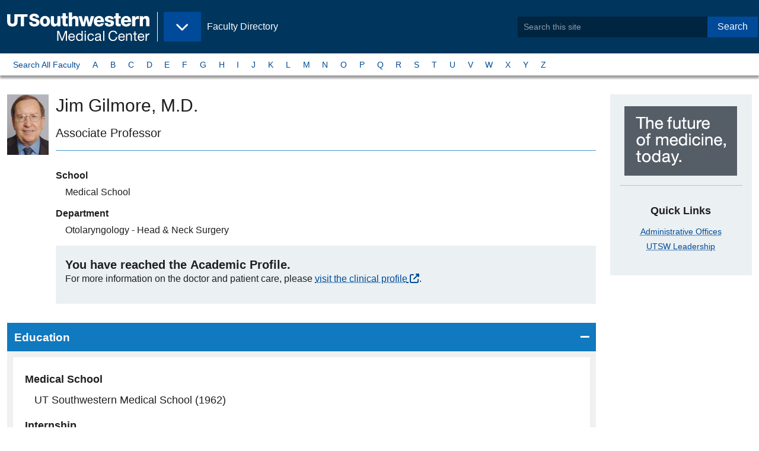

--- FILE ---
content_type: text/html;charset=utf-8
request_url: https://profiles.utsouthwestern.edu/profile/12585/jim-gilmore.html
body_size: 7395
content:











<!-- default for stories landing -->
<!-- page layout: zf6-default -->
<!-- pf-basic -->


<!DOCTYPE html>
<html lang="en">
  <head>
<!-- Begin /common/zf6/meta/zf6-seo.ftl -->
<meta charset="UTF-8"/>
<meta name="viewport" content="width=device-width, user-scalable=yes, initial-scale=1.0, minimum-scale=1.0">
    <meta name="robots" content=""/>
    <link rel="canonical" href="https://utswmed.org/doctors/jim-gilmore/"/>

        <title>Dr. Jim Gilmore: Facial Cosmetic Surgery Specialist - UT Southwestern, Dallas, Texas</title>

<meta name="language" content="en-US"/>
<!-- Begin zf6-meta-description component /webscripts/global/zf6/header/zf6-meta-description.get.html.ftl -->
    <meta name="description" content="Associate Professor"/>
<!-- end zf6-meta-description-->
<!-- Begin zf6-metadata component /webscripts/global/zf6/header/zf6-metadata.get.html.ftl -->

        <!-- Before OpenGraph Meta Add the Following Schema.org -->
        <!-- TODO: Dynamically Add the Doctors First and Last Name, and Meta Description to these tags -->
        <meta itemprop="name" content="Jim Gilmore, M.D." />
            <meta itemprop="description" content="" />

        <!-- Dynamically Create the Content for the meta below -->
        <!-- OPENGRAPH META -->
        <meta property="og:profile" content="http://ogp.me/ns/profile#" />
        <meta property="og:first_name" content="Jim" />
        <meta property="og:last_name" content="Gilmore" />

        <meta property="og:website" content="http://ogp.me/ns/website#" />
        <meta property="og:title" content="Dr. Jim Gilmore: Facial Cosmetic Surgery Specialist - UT Southwestern, Dallas, Texas" />
        <meta property="og:description" content="" />
        <meta property="og:locale" content="en_US" />
        <meta property="og:url" content="https://profiles.utsouthwestern.edu/profile/12585/jim-gilmore.html" />
        <meta property="og:image" content="https://www.utsouthwestern.edu/resources/images/UTSW_icon.jpg" />
        <meta property="og:image:type" content="image/png">
        <meta property="og:image:width" content="75">
        <meta property="og:image:height" content="75">

        <!-- GSA META -->
        <meta name="gsa:credentials" content="Jim Gilmore, M.D." />
        <meta name="gsa:specialty:title" content="" />
        <meta name="gsa:profile:thumbimage:src" content="https://profileplus.swmed.edu/facultydata/12585/images/jim-gilmore.jpg" />

        <!-- TWITTER CARD META -->
        <meta name="twitter:card" content="summary">
        <meta name="twitter:site" content="@UTSW">
        <meta name="twitter:title" content="Dr. Jim Gilmore: Facial Cosmetic Surgery Specialist - UT Southwestern, Dallas, Texas">
        <meta name="twitter:description" content="">
        <meta name="twitter:creator" content="@UTSW">
        <meta name="twitter:image:src" content="https://www.utsouthwestern.edu/resources/images/UTSW_icon.jpg">
        <meta name="twitter:domain" content="https://profiles.utsouthwestern.edu/profile/12585/jim-gilmore.html">

        <!-- Elasticsearch META -->
        <meta name="es:modified" content="2024-08-23T03:30:02.367-0500"/>
		    <meta class="elastic" name="es_modified" content="2024-08-23T08:30:02Z"/>
        <meta name="es:launchDate" content=""/>
        	<meta name="es:tags" content=""/>
		    <meta name="es:type" content="article" />
		    <meta class="elastic" name="es_type" content="article" />
        <meta name="es:first_name" content="Jim" />
        <meta class="elastic" name="es_first_name" content="Jim" />
        <meta name="es:last_name" content="Gilmore" />
        <meta class="elastic" name="es_last_name" content="Gilmore" />
        <meta name="es:credentials" content="M.D." />
        <meta class="elastic" name="es_credentials" content="M.D." />
        <meta name="es:preferred_name" content="Jim" />
        <meta class="elastic" name="es_preferred_name" content="Jim" />
        <meta name="es:title_academic" content="Associate Professor" />
        <meta class="elastic" name="es_title_academic" content="Associate Professor" />
        <meta name="es:title_admin" content="" />     
        <meta class="elastic" name="es_title_admin" content="" />
        <meta name="es:title_endowed" content="" />
        <meta name="es:department" content="Otolaryngology - Head & Neck Surgery" />
        	<meta class="elastic" name="es_department" content="Otolaryngology - Head & Neck Surgery" />	
        	<meta name="es:graduate_programs" content="" />
        	<meta class="elastic" name="es_graduate_programs" content="" />
        <meta name="es:research_interests" content="" />
        	<meta name="es:profile:thumbimage:src" content="https://profileplus.swmed.edu/facultydata/12585/images/jim-gilmore.jpg" />
        	<meta class="elastic" name="es_profile_thumbimage_src" content="https://profileplus.swmed.edu/facultydata/12585/images/jim-gilmore.jpg" />
        	<meta class="elastic" name="es_thumbimage_src" content="https://profileplus.swmed.edu/facultydata/12585/images/jim-gilmore.jpg" />
            <meta name="es:keywords" content=""/>
            <meta class="elastic" name="es_keywords" content=""/>
        <meta class="elastic" name="es_thumbimage_rendition" content=""/>
        <meta class="elastic" name="es_contenttitle" content=""/>
	    <meta class="elastic" name="es_mimetype" content="text/html; charset=utf-8"/>
	    <meta class="elastic" name="es_securecontent" content="no"/>
        <!-- End Elasticsearch META -->

<!-- End metadata component -->

<!-- Begin /common/zf6/meta/zf6-bookmarks.ftl -->
<!-- Favorite Icon -->
<link rel="shortcut icon" href="/favicon.ico?id=1" type="image/x-icon"/>

<!-- Application Store and Favicon for Pinned Sites -->
<!-- #Apple Touch Icons -->
<link rel="apple-touch-icon" href="/img/pinned/touch-icon-iphone.png">
<link rel="apple-touch-icon" sizes="76x76" href="/img/pinned/touch-icon-ipad.png">
<link rel="apple-touch-icon" sizes="120x120" href="/img/pinned/touch-icon-iphone-retina.png">
<link rel="apple-touch-icon" sizes="152x152" href="/img/pinned/touch-icon-ipad-retina.png">
<link rel="apple-touch-icon" sizes="180x180" href="/img/pinned/touch-icon-iphone-6-plus.png"> 

<!-- Pinned Sites -->
<!-- #Windows 8 & 7 -->
<!-- 
NOTE: Windows 8 icons should be stored on the root level of each site
      along with browserconfig.xml file
-->
<meta name="application-name" content="Site Search: Faculty Directory - UT Southwestern, Dallas, Texas" />
<!--
NOTE: Windows 7 allows for user to quickly access different parts of a site
      we will use this opportunity to make quick links of each site within our
      site.
-->
<meta name="msapplication-task"
  content="name=Overview;
  action-uri=/profile/overview;
  icon-uri=/favicon.ico" />
<!-- end zf6-bookmarks.ftl -->
<!-- begin /common/zf6/meta/zf6-link-preview.ftl -->
<!-- Link Preview -->
<!--
   Link preview helps users sharing content within Windows 8
   it provides site details and images

   Meta Title and Descriptions will be taken from the Meta SEO
   while this file provides the thumbnail image preview
--
<link rel="image_src" href="preview-thumb.jpg"/>
<link rel="image" href="preview-thumb.jpg"/>
<link rel="thumbnail" href="preview-thumb.jpg"/>
<link rel="og:image" href="preview-thumb.jpg"/>
<!-- end zf6-link-preview.ftl -->
<!-- begin /common/zf6/meta/zf6-link-styles.ftl -->
<link rel="stylesheet" href="https://cdnjs.cloudflare.com/ajax/libs/font-awesome/6.5.2/css/all.min.css" integrity="sha512-SnH5WK+bZxgPHs44uWIX+LLJAJ9/2PkPKZ5QiAj6Ta86w+fsb2TkcmfRyVX3pBnMFcV7oQPJkl9QevSCWr3W6A==" crossorigin="anonymous" referrerpolicy="no-referrer" />

        <link rel="stylesheet" type="text/css" media="all" href='/css/pro-v3-desktop.css?v=d7eeb2a' />

<!-- end zf6-link-styles.ftl -->
  </head>
  <body class="zf6-default edu body-wide">
      <!--googleoff: all-->
      <!--searchindex-off-->
      <a data-elastic-exclude class="button show-on-focus" href="#page_main">Skip to Main Content</a>
      <div id="page" class="page">
        <header data-elastic-exclude id="header_site" class="header--site">
            <div class="header__block--site">
              <div class="header--brand">
<!-- Begin zf6-brand component /webscripts/global/zf6/header/zf6-brand.get.html.ftl -->
  <div class="block--logo">
    <a itemprop="url" href="https://www.utsouthwestern.edu">
        <img class="left" itemprop="logo" src="/img/branding/utsw-edu-logo.svg" alt="UT Southwestern Medical Center" width="240" />
        <span class="show-for-sr show-on-hover">Back to <br><b>UT&nbsp;Southwestern&nbsp;Home</b></span>
    </a>
  </div><!-- Begin zf6-eyebrow component /webscripts/global/zf6/navigation/zf6-eyebrow.get.html.ftl -->
  <div class="block--flag hide-for-print">
    <a href="/profile/">
      <p>Faculty Directory</p>
      <span class="show-for-sr show-on-hover">Back to <br><b>Faculty Directory</b></span>
    </a>
  </div>
  <div class="block--menu hide-for-print">
    <button class="button dropdown" type="button" data-toggle="nav_eyebrow" aria-controls="nav_eyebrow" data-is-focus="false" data-yeti-box="nav_eyebrow" aria-haspopup="true" aria-expanded="false" id="5htqud-dd-anchor">
      <span class="show-for-sr">UT Southwestern Sites</span>
    </button>
  </div>
  <!-- @start Eyebrow Dropdown Content -->
  <div data-elastic-exclude="" id="nav_eyebrow" class="dropdown-pane" data-dropdown="">
    <ul class="menu vertical">
      <li><a href="https://www.utsouthwestern.edu"><span class="fa fa-home" aria-hidden="true"></span>&nbsp;UT Southwestern Home</a></li>
      <li><a href="https://www.utsouthwestern.edu/index.html">Home - EDU</a></li>
      <li><a href="https://www.utsouthwestern.edu/research/">Research</a></li>
      <li><a href="https://www.utsouthwestern.edu/education/">Education &amp; Training</a></li>
      <li><a href="https://utswmed.org/">Patient Care</a></li>
      <li><a href="https://profiles.utsouthwestern.edu">Faculty</a></li>
      <li><a href="https://www.utsouthwestern.edu/departments/">Departments &amp; Centers</a></li>
      <li><a href="https://www.utsouthwestern.edu/media-hub/">Media Hub</a></li>
      <li><a href="https://jobs.utsouthwestern.edu/">Careers</a></li>
      <li><a href="https://www.utsouthwestern.edu/about-us/">About Us</a></li>
      <li><a href="https://www.utsouthwestern.edu/employees/">For Employees</a></li>
    </ul>
  </div>
  <!-- @end Eyebrow Dropdown Content -->
<!-- End eyebrow component -->
              </div>
<!-- Begin zf6-appsearch-search component /webscripts/global/zf6/header/zf6-appsearch-search.get.html.ftl -->
  <div class="header--search">
    <form method="post" action="/profile/_elasticsearchappsearch" id="SearchForm">
        <input type="hidden" name="site" value="utsw_faculty" />
        <div class="input-group">
          <input type="search" class="input-group-field" name="q" placeholder="Search this site" phword="Search this site" title="Search this site" value="" id="search"/>
          <div class="input-group-button">
            <button type="submit" class="button">Search</button>
          </div>
        <div>
    </form>
</div><!-- @end header--search/dropdown pane -->
<!-- End appsearch-search component -->
            </div><!-- @end header__block--site -->
        </header>
        <!-- @end Site Header -->
              <!-- @start Site Nav -->
              <nav data-elastic-exclude aria-label="A to Z Navigation by Last Name" id="siteNav" class="nav--micro-site">
                
                   <div class="nav__block">
<!-- default for stories landing -->
<!-- page layout: zf6-default -->
<!-- pf-basic -->
<!-- Begin zf6-site-nav component /webscripts/global/zf6/navigation/zf6-site-nav.get.html.ftl -->
<ul class="menu">
    <li><a href="/profile/atoz-search.html?phrase=A&searchType=atoz">Search All Faculty</a></li>
    <li class=""><a href="/profile/atoz-search.html?phrase=A&searchType=atoz">A</a></li>
    <li class=""><a href="/profile/atoz-search.html?phrase=B&searchType=atoz">B</a></li>
    <li class=""><a href="/profile/atoz-search.html?phrase=C&searchType=atoz">C</a></li>
    <li class=""><a href="/profile/atoz-search.html?phrase=D&searchType=atoz">D</a></li>
    <li class=""><a href="/profile/atoz-search.html?phrase=E&searchType=atoz">E</a></li>
    <li class=""><a href="/profile/atoz-search.html?phrase=F&searchType=atoz">F</a></li>
    <li class=""><a href="/profile/atoz-search.html?phrase=G&searchType=atoz">G</a></li>
    <li class=""><a href="/profile/atoz-search.html?phrase=H&searchType=atoz">H</a></li>
    <li class=""><a href="/profile/atoz-search.html?phrase=I&searchType=atoz">I</a></li>
    <li class=""><a href="/profile/atoz-search.html?phrase=J&searchType=atoz">J</a></li>
    <li class=""><a href="/profile/atoz-search.html?phrase=K&searchType=atoz">K</a></li>
    <li class=""><a href="/profile/atoz-search.html?phrase=L&searchType=atoz">L</a></li>
    <li class=""><a href="/profile/atoz-search.html?phrase=M&searchType=atoz">M</a></li>
    <li class=""><a href="/profile/atoz-search.html?phrase=N&searchType=atoz">N</a></li>
    <li class=""><a href="/profile/atoz-search.html?phrase=O&searchType=atoz">O</a></li>
    <li class=""><a href="/profile/atoz-search.html?phrase=P&searchType=atoz">P</a></li>
    <li class=""><a href="/profile/atoz-search.html?phrase=Q&searchType=atoz">Q</a></li>
    <li class=""><a href="/profile/atoz-search.html?phrase=R&searchType=atoz">R</a></li>
    <li class=""><a href="/profile/atoz-search.html?phrase=S&searchType=atoz">S</a></li>
    <li class=""><a href="/profile/atoz-search.html?phrase=T&searchType=atoz">T</a></li>
    <li class=""><a href="/profile/atoz-search.html?phrase=U&searchType=atoz">U</a></li>
    <li class=""><a href="/profile/atoz-search.html?phrase=V&searchType=atoz">V</a></li>
    <li class=""><a href="/profile/atoz-search.html?phrase=W&searchType=atoz">W</a></li>
    <li class=""><a href="/profile/atoz-search.html?phrase=X&searchType=atoz">X</a></li>
    <li class=""><a href="/profile/atoz-search.html?phrase=Y&searchType=atoz">Y</a></li>
    <li class=""><a href="/profile/atoz-search.html?phrase=Z&searchType=atoz">Z</a></li>
</ul>
<!-- End site-nav component -->
                   </div>
                
              </nav>
              <!-- @end Site Nav -->
            
      <!--googleon: all-->
      <!--searchindex-on-->
      <div class="page__block--main">
        <main id="page_main" class="page__main">



  <div class="main__block">
    

      <article class="page__article article">
        

        <div class="article__main">
<!-- Begin zf6-profile-basic component /webscripts/template/zf6/contents/zf6-profile-basic.get.html.ftl -->

    <header class="card">
                <div class="card__media">
                    <img src="https://profileplus.swmed.edu/facultydata/12585/images/jim-gilmore.jpg" class="card__image" itemprop="image" alt="Jim Gilmore, M.D.
" style="max-width:200px;" />
                </div>
        <div class="card__content">
            <h1 id="faculty_name" class="mb1"><span itemprop="name">Jim Gilmore</span>, M.D.
</h1>
            <h2 class="show-for-sr">Titles and Appointments</h2>

            <p class="h4 text-normal mt0 pb1 mb2" itemprop="jobTitle" style="border-bottom:1px solid #4397ce;">Associate Professor</p>
            <dl>
                    <dt class="heading">School</dt>
                    <dd class="detail">
                        Medical School
                    </dd>

                    <dt class="heading">Department</dt>
                    <dd class="detail">
Otolaryngology - Head & Neck Surgery
                    </dd>

            </dl>

            <div class="callout">
                <p class="h4 m0">You have reached the <strong>Academic Profile</strong>.</p>
                <p>For more information on the doctor and patient care, please <a href="https://utswmed.org/doctors/jim-gilmore/">visit the clinical profile</a>.</p>
            </div>
        </div>
    </header>

    <div class="accordion accordion-alt" data-accordion data-allow-all-closed="true">


    <li class="accordion-item is-active" data-accordion-item  itemtype="//schema.org/EducationalOrganization" itemprop="alumni">
        <!-- Accordion tab title -->
        <a href="#" class="accordion-title">Education</a>

        <!-- Accordion tab content: it would start in the open state due to using the 'is-active' state class. -->
        <div class="accordion-content" data-tab-content>
                    <dl class="ffregularprofile-education">
        <dt class="education-type">Medical School</dt>
        <dd class="school">UT Southwestern Medical School (1962)</dd>
        <dt class="education-type">Internship</dt>
        <dd class="school">Charlton Methodist Hospital - HR (1963), Rotating</dd>
        <dt class="education-type">Residency</dt>
        <dd class="school">Charlton Methodist Hospital - HR (1966), General Surgery</dd>
        <dt class="education-type">Residency</dt>
        <dd class="school">UT Southwestern Medical Center (1969), Otolaryngology</dd>
                    </dl>
        </div>
    </li>


    <li class="accordion-item " data-accordion-item >
        <!-- Accordion tab title -->
        <a href="#" class="accordion-title">Publications</a>

        <!-- Accordion tab content: it would start in the open state due to using the 'is-active' state class. -->
        <div class="accordion-content" data-tab-content>
                    	<p class="legend text-right" style="max-width:unset;"><img src="/img/fpub-icon.png" alt="Star">&nbsp;Featured Publications</p>
                    <dl>
            
            <dt class="pub-heading">
						<a href="http://www.ncbi.nlm.nih.gov/pubmed?term=24763669">Comparison of Microtia Reconstruction Outcomes Using Rib Cartilage vs Porous Polyethylene Implant.</a>
            </dt>
            <dd class="pub-text">Constantine KK, Gilmore J, Lee K, Leach J <em>JAMA Facial Plast Surg</em> 2014 Apr   </dd>        
            
            <dt class="pub-heading">
						<a href="http://www.ncbi.nlm.nih.gov/pubmed?term=24114624">Septal perforation repair without intraoperative mucosal closure.</a>
            </dt>
            <dd class="pub-text">Flavill E, Gilmore JE <em>Laryngoscope</em> 2013 Sep   </dd>        
            
            <dt class="pub-heading">
						<a href="http://www.ncbi.nlm.nih.gov/pubmed?term=17116792">Dual-porosity expanded polytetrafluoroethylene implants for lip, nasolabial groove, and melolabial groove augmentation.</a>
            </dt>
            <dd class="pub-text">Verret DJ, Leach JL, Gilmore J <em>Arch Facial Plast Surg</em> 2006 Nov-Dec 8 6 423-5</dd>        
            
            <dt class="pub-heading">
						<a href="http://www.ncbi.nlm.nih.gov/pubmed?term=15545592">Defining clinical responses in cosmetic laser surgery.</a>
            </dt>
            <dd class="pub-text">Gilmore JE <em>Arch. Otolaryngol. Head Neck Surg.</em> 2004 Nov 130 11 1333-4</dd>        
            
            <dt class="pub-heading">
						<a href="http://www.ncbi.nlm.nih.gov/pubmed?term=9852549">Intracochlear schwannoma.</a>
            </dt>
            <dd class="pub-text">Roland PS, Gilmore J <em>Otolaryngol Head Neck Surg</em> 1998 Dec 119 6 681-4</dd>        
            
            <dt class="pub-heading">
						<a href="http://www.ncbi.nlm.nih.gov/pubmed?term=2073081">The rare presentation to the cosmetic and plastic surgeon of a patient with myxedema.</a>
            </dt>
            <dd class="pub-text">Gilmore J, Mellon D <em>Ann Plast Surg</em> 1990 Dec 25 6 484-6</dd>        
            
            <dt class="pub-heading">
						<a href="http://www.ncbi.nlm.nih.gov/pubmed?term=2735705">Use of Vicryl mesh in prevention of postrhinoplasty dorsal irregularities.</a>
            </dt>
            <dd class="pub-text">Gilmore J <em>Ann Plast Surg</em> 1989 Feb 22 2 105-7</dd>        
            
            <dt class="pub-heading">
						<a href="http://www.ncbi.nlm.nih.gov/pubmed?term=3346462">Clinical photography utilizing office staff: methods to achieve consistency and reproducibility.</a>
            </dt>
            <dd class="pub-text">Gilmore J, Miller W <em>J Dermatol Surg Oncol</em> 1988 Mar 14 3 281-6</dd>        
                    </dl>
                    <nav class="text-center">
                    <div class="term">
        Results 1-8 of 8
                    </div>
                    <div class="">
                        <ul class="pagination ml0">
                                                 <li class="on">1</li>


                        </ul>
                    </div>
                    </nav>
        </div>
    </li>

    <li class="accordion-item " data-accordion-item >
        <!-- Accordion tab title -->
        <a href="#" class="accordion-title">Books</a>

        <!-- Accordion tab content: it would start in the open state due to using the 'is-active' state class. -->
        <div class="accordion-content" data-tab-content>
    <p class="legend text-right" style="max-width:unset;"><img src="/img/fpub-icon.png" alt="Featured">&nbsp;<span aria-hidden="true">Featured Books</span></p>
            <p class="pub-heading-featured"><img src="/img/fpub-icon.png" alt="Featured">&nbsp;Laser Skin Rejuvenation. In <em>Laser Resurfacing Technique: Paragon/Pulsar Laser</em></p>
            <p class="pub-text-featured"> (1998). Lippincott-Raven</p>
            <p class="pub-heading-featured"><img src="/img/fpub-icon.png" alt="Featured">&nbsp;Facial Rejuvenation. In <em>Laser Safety in Facial Surgery</em></p>
            <p class="pub-text-featured"> (2000). John Wiley and Sons, Inc.</p>
            <p class="pub-heading-featured"><img src="/img/fpub-icon.png" alt="Featured">&nbsp;<em>Developing a Practice in Ambulatory Surgery</em></p>
            <p class="pub-text-featured"> (). 1993, Thieme Publishers</p>
        </div>
    </li>

    <li class="accordion-item " data-accordion-item >
        <!-- Accordion tab title -->
        <a href="#" class="accordion-title">Honors &amp; Awards</a>

        <!-- Accordion tab content: it would start in the open state due to using the 'is-active' state class. -->
        <div class="accordion-content" data-tab-content>
    <ul>
            <li itemprop="award">UTSW Deans Committee Member<br />Admissions Committee (2010)</li>
            <li itemprop="award">UTSW Deans Committee Member<br />Student Assistance Committee (2009-2017)</li>
            <li itemprop="award">Board of Directors<br />American Academy of Cosmetic Surgery (2008)</li>
            <li itemprop="award">President<br />American Academy of Cosmetic Surgery (2007)</li>
            <li itemprop="award">Life Member<br />Lifetime member of the American Medical Association (2002)</li>
            <li itemprop="award">Certificate of Excellence<br />Continuing Medical Education in Cosmetic Surgery (1997)</li>
            <li itemprop="award">Certificate of Excellence<br />Continuing Medical Education in Cosmetic Surgery (1995)</li>
            <li itemprop="award">Physicians Recognition Award<br />Physicians Recognition Award from American Medical Association (1992)</li>
    </ul>
        </div>
    </li>

    <li class="accordion-item " data-accordion-item >
        <!-- Accordion tab title -->
        <a href="#" class="accordion-title">Professional Associations/Affiliations</a>

        <!-- Accordion tab content: it would start in the open state due to using the 'is-active' state class. -->
        <div class="accordion-content" data-tab-content>
    <ul>
            <li>American Academy of Cosmetic Surgery</li>
            <li>American Academy of Facial Plastic & Reconstructive Surgery</li>
            <li>American Academy of Otolaryngology-Head and Neck Surgery</li>
            <li>American Board of Cosmetic Surgery</li>
            <li>American Board of Otolaryngology</li>
            <li>American College of Surgeons</li>
            <li>Captain (USAF) Medical Corp. SAC Command, Grand Forks AFB, ND</li>
            <li>Dallas County Medical Society</li>
            <li>International College of Surgeon</li>
            <li>Texas Medical Association</li>
    </ul>
        </div>
    </li>

    </div>



<!-- End profile-basic components -->        </div>

        <aside class="article__aside hide-for-print">
<!-- Begin zf6-helplink-phone-appointment component /webscripts/template/zf6/widgets/zf6-helplink-phone-appointment.get.html.ftl default on -->
        <div class="callout text-center">
            <img src="/img/block-future-of-medicine.png" alt="UT Southwestern, The future of medicine, today." />
          <hr>
          <h2>Quick Links</h2>
            <ul class="no-bullets">
                <li><a href="https://www.utsouthwestern.edu/about-us/administrative-offices/index.html">Administrative Offices</a></li>
                <li><a href="https://www.utsouthwestern.edu/about-us/leadership/index.html">UTSW Leadership</a></li>
            </ul>
        </div>
<!-- End helplink-phone-appointment components -->
<!-- Begin zf6-related-links component /webscripts/template/zf6/widgets/zf6-related-links.get.html.ftl -->
<!-- End related-links components -->
        </aside>
        
      </article>


  </div><!-- @end main__block -->


        </main>
      </div>
      <!--googleoff: all-->
      <!--searchindex-off-->
<!-- Begin internal-request component /webscripts/global/footer/internal-request.get.html.ftl default on -->
<!-- End internal-request components -->
      <!-- @start Page Footer -->
<!-- Begin zf6-footer component /webscripts/global/zf6/footer/zf6-footer.get.html.ftl -->

<footer data-elastic-exclude="" id="siteFooter" class="site-footer" role="contentinfo">
  <div class="section__block">
    <div class="footer__block">
      <h3>Institution</h3>
      <ul class="list-links">
        <li><a href="https://jobs.utsouthwestern.edu/">Careers</a></li>
        <li><a href="https://www.utsouthwestern.edu/comments.html">Comments &amp; Questions</a></li>
        <li><a href="https://www.utsouthwestern.edu/about-us/contact-us.html">Contact Us</a></li>
        <li><a href="https://www.utsouthwestern.edu/about-us/maps-and-directions/index.html">Maps</a></li>
        <li><a href="https://directory.utsouthwestern.edu/">Phone Directory</a></li>
        <li><a href="https://profiles.utsouthwestern.edu/profile/SiteMap.xml">Sitemap</a></li>
      </ul>
    </div>

    <div class="footer__block">
      <h3>Legal</h3>
      <ul class="list-links">
        <li><a href="https://www.utsouthwestern.edu/about-us/administrative-offices/financial-aid/policies-disclosures/heerf.html">HEERF Reporting</a></li>
        <li><a href="https://www.utsouthwestern.edu/legal/non-discrimination.html">Non-Discrimination Policy</a></li>
        <li><a href="https://utswmed.org/patient-resources/your-visit-stay/rights-responsibilities/index.html">Patient Rights</a></li>
        <li><a href="https://www.utsouthwestern.edu/legal/open-records.html">Open Records</a></li>
        <li><a href="https://www.utsouthwestern.edu/legal/privacy-policy.html">Privacy Policy</a></li>
        <li><a href="https://www.utsouthwestern.edu/legal/protected-expression.html">Protected Expression</a></li>
        <li><a href="https://www.utsouthwestern.edu/legal/index.html">Site Policies</a></li>
      </ul>
    </div>

    <div class="footer__block">
      <h3>State</h3>
      <ul class="list-links">
        <li><a href="https://www.texas.gov/">State of Texas</a></li>
        <li><a href="https://veterans.portal.texas.gov/">Texas Veterans Portal</a></li>
        <li><a href="https://www.tsl.texas.gov/trail/index.html">TRAIL Search</a></li>
        <li><a href="https://www.utsystem.edu/">UT System</a></li>
      </ul>
    </div>

    <div class="footer__block">
      <h3>Social</h3>
      <ul class="link-social list-links">
        <li><a href="https://www.facebook.com/utswmed">Facebook</a></li>
        <li><a href="https://www.twitter.com/utswnews">Twitter</a></li>
        <li><a href="https://www.instagram.com/utswnews/">Instagram</a></li>
        <li><a href="https://www.youtube.com/user/UTSWMed">Youtube</a></li>
        <li><a href="https://www.pinterest.com/utswmed/">Pinterest</a></li>
        <li><a href="https://www.linkedin.com/school/utsw/">LinkedIn</a></li>
      </ul>
    </div>

    <div class="footer__block">
      <figure class="branding">
        <a href="https://www.utsouthwestern.edu">
          <img src="/img/brand/ut-southwestern-alt.png" alt="UT Southwestern Medical Center - The future of medicine, today!">
        </a>
      </figure>
      <div class="text-right copyright">
        <p>Copyright 2024. The&nbsp;University&nbsp;of&nbsp;Texas&nbsp;Southwestern&nbsp;Medical&nbsp;Center</p>
        <p itemscope="" itemtype="//schema.org/PostalAddress"><span class="adr" itemprop="streetAddress">5323 Harry Hines <abbr title="Boulevard">Blvd.</abbr></span>, <span itemprop="addressLocality">Dallas</span>, <span itemprop="addressRegion">Texas</span> <span itemprop="postalCode">75390</span><br /><span class="phone">Phone 214-648-3111</span></p>
      </div>
    </div>

  </div>
</footer>
<!-- End footer component -->
<!-- Begin /common/zf6/footer/zf6-scripts.ftl -->


<script id="js-swlxws-constants">
let gtmParam = '';
let SWLXWS_IS_MOBILE,
    SWLXWS_IS_TABLET,
    SWLXWS_GTM = gtmParam || 'GTM-MTLGC7',
    SWLXWS_CSSPATH = '/profile/css/',
    SWLXWS_IMGPATH = '/profile/img/',
    SWLXWS_JSPATH,
    SWLXWS_FONTPATH = '/profile/fonts/';
</script>




<!-- Google Tag Manager | Implementation details in misc script file -->

<noscript id="js-gtm-nojs">
    <iframe src="//www.googletagmanager.com/ns.html?id=GTM-MTLGC7" height="0" width="0" style="display:none;visibility:hidden"></iframe>
</noscript>

<!-- End Google Tag Manager -->
<script src='/js/on-demand-latest/pro-v3.js?v=214a413'></script>

<!-- end zf6-scripts.ftl -->
      <!-- @end Page Footer -->

      <!--googleon: all-->
      <!--searchindex-on-->
  </body>
</html>
